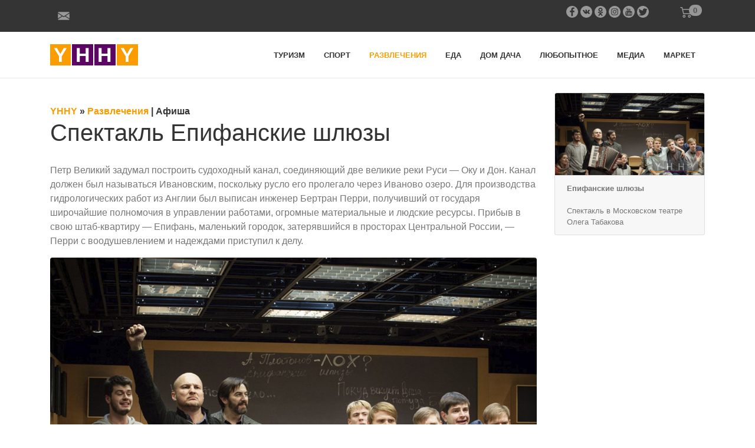

--- FILE ---
content_type: text/html; charset=utf-8
request_url: https://yhhy.ru/razvlecheniya/spektakl-epifanskie-shluzy.htm
body_size: 26343
content:
<!doctype html>
<html lang="ru">
<head prefix="og: http://ogp.me/ns# fb: http://ogp.me/ns/fb# article: http://ogp.me/ns/article#">
    <meta charset="utf-8">
  <meta http-equiv="X-UA-Compatible" content="IE=edge">
  <meta name="viewport" content="width=device-width, initial-scale=1, shrink-to-fit=no">
  <title>Спектакль Епифанские шлюзы</title>
  <meta name="description" content="Афиша Москвы: Спектакль Епифанские шлюзы в театре Олега Табакова">
  
  <meta name="language" content="ru">
    <meta property="fb:app_id" content="625290637900332">
  <meta property="fb:pages" content="625290637900332">
  <meta property="og:site_name" content="Информационный портал YHHY">
  <meta property="og:url" content="https://yhhy.ru/razvlecheniya/spektakl-epifanskie-shluzy.htm">
  <meta property="og:title" content="Спектакль Епифанские шлюзы">
  <meta property="og:type" content="article">
  <meta property="og:locale" content="ru_RU">
  <meta property="og:description" content="Афиша Москвы: Спектакль Епифанские шлюзы в театре Олега Табакова">
  <meta name="twitter:card" content="summary_large_image">
  <meta name="twitter:title" content="Спектакль Епифанские шлюзы">
  <meta name="twitter:description" content="Афиша Москвы: Спектакль Епифанские шлюзы в театре Олега Табакова">
  <meta name="twitter:image" content="https://yhhy.ru/uploads/images/content/2021016/epifanskie-shluzy-afisha.jpg">
  <meta name="twitter:site" content="@YhhyR">
  <meta name="twitter:creator" content="@YhhyR">
  <meta name="twitter:image:alt" content="Спектакль Епифанские шлюзы">
            <meta property="og:image" content="https://yhhy.ru/uploads/images/content/2021016/epifanskie-shluzy-afisha.jpg">
    <meta property="og:image:type" content="image/jpeg">
    <meta property="og:image:width" content="1200">
    <meta property="og:image:height" content="657">
    <meta name="thumbnail" content="https://yhhy.ru/uploads/images/content/2021016/epifanskie-shluzy-afisha.jpg">
    <link rel="image_src" href="https://yhhy.ru/uploads/images/content/2021016/epifanskie-shluzy-afisha.jpg">
    <!-- link rel="shortcut icon" href="https://yhhy.ru/uploads/images/design/favicon.png" type="image/png" -->
  <link rel="shortcut icon" href="https://yhhy.ru/uploads/images/favicon-20.svg" type="image/svg">
  <!-- link href="https://plus.google.com/u/0/b/101278184553750926165/" rel="publisher" -->
  <meta name="format-detection" content="telephone=no">
  <link href="/uploads/css/bootstrap.min.css" rel="stylesheet">
  <link href="/uploads/css/common.css" rel="stylesheet">
  <meta name="google-site-verification" content="hegglql_LME9OeLtoME_J08jK36ge39w52qQhrtL2vs" />
  <meta name="yandex-verification" content="3a15586dd2ae2043" />
    <script type="application/ld+json">
    {
      "@context" : "http://schema.org",
      "@type" : "WebSite",
      "name" : "Информационный портал YHHY",
      "alternateName" : "YHHY",
      "url" : "https://yhhy.ru/",
      "potentialAction": {
        "@type": "SearchAction",
        "target": "https://yhhy.ru/search.htm?q={search_term_string}",
        "query-input": "required name=search_term_string"
      }
    }
    </script>
    <script type="application/ld+json">
    {
      "@context": "http://schema.org",
      "@type": "Organization",
      "name": "Информационный портал YHHY",
      "url": "https://yhhy.ru/",
      "logo": "https://yhhy.ru/uploads/images/design/logo.jpg",
      "foundingDate": "2016",
      "contactPoint": {
        "@type": "ContactPoint",
        "telephone": "+7 917 591-70-87",
        "contactType": "customer service",
        "email": "info@yhhy.ru"
      },
      "address": {
         "@type": "PostalAddress",
         "streetAddress": "ул. Миклухо-Маклая, 32, корп.1",
         "addressLocality": "Москва",
         "addressRegion": "Москва",
         "postalCode": "117279",
         "addressCountry": "Россия"
       },
       "sameAs": [ 
         "https://www.instagram.com/yhhy.ru/",
         "https://www.youtube.com/c/YHHYRU",
         "https://rutube.ru/channel/26100191/",
         "https://www.facebook.com/yhhy.ru/",
         "https://ok.ru/group/63456188891194",
         "https://t.me/yhhyru",
         "https://twitter.com/YhhyR",
         "https://vk.com/yhhyru"
                ]
    }
    </script>
</head>
<body>
  <div class="topline">
    <div class="container">
      <div class="row">
        <div class="col-4">
          <a href="#contact" class="btn btn-link" data-toggle="modal" data-target="#contactModal">
            <span class="neIco mail"></span>
          </a>
          <!-- a href="mailto:info@yhhy.ru" class="mailLink">info@yhhy.ru</a -->
        </div>
        <div class="col-7 text-right">
          <a href="#" target="_blank" class="icoLink" data-href="https://www.facebook.com/yhhy.ru/"><span class="neIco fb"></span></a>
          <a href="#" target="_blank" class="icoLink" data-href="https://vk.com/yhhyru"><span class="neIco vk"></span></a>
          <a href="#" target="_blank" class="icoLink" data-href="https://ok.ru/group/63456188891194"><span class="neIco ok"></span></a>
          <a href="#" target="_blank" class="icoLink" data-href="https://www.instagram.com/yhhy.ru/"><span class="neIco in"></span></a>
          <a href="#" target="_blank" class="icoLink" data-href="https://www.youtube.com/c/YHHYRU"><span class="neIco yt"></span></a>
          <a href="#" target="_blank" class="icoLink" data-href="https://twitter.com/YhhyR"><span class="neIco tw"></span></a>
        </div>
        <div class="col-1 text-center">
          <a href="#korzina" class="btn btn-link neIco cart" data-toggle="modal" data-target="#korzinaModal">
            <span class="cartBadge badge badge-pill badge-light">0</span>
          </a>
        </div>
      </div>
    </div>
  </div>
  <div class="container">
    <nav class="navbar navbar-expand-md navbar-light">
      <!-- a class="navbar-brand" href="/"><img src="/uploads/images/design/logo-color.png" alt="Логотип YHHY"></a -->
      <a class="navbar-brand" href="/">
        <svg width="149" height="36" viewBox="0 0 149 36" fill="none" xmlns="http://www.w3.org/2000/svg">
          <title>Логотип YHHY</title>
          <rect width="35" height="36" fill="#FB9C01"/>
          <path d="M19.8048 20.4145V30H14.9301V20.4145L6.57349 6.60964H11.694L17.306 16.5229L23 6.60964H28.1205L19.8048 20.4145Z" fill="white"/>
          <rect x="37" width="36" height="36" fill="#5A0662"/>
          <path d="M60.3687 30V19.9639H50.1687V30H45.294V6.60964H50.1687V15.9084H60.3687V6.60964H65.2434V30H60.3687Z" fill="white"/>
          <rect x="75" width="36" height="36" fill="#5A0662"/>
          <path d="M97.3687 30V19.9639H87.1687V30H82.294V6.60964H87.1687V15.9084H97.3687V6.60964H102.243V30H97.3687Z" fill="white"/>
          <rect x="113" width="36" height="36" fill="#FB9C01"/>
          <path d="M132.805 20.4145V30H127.93V20.4145L119.573 6.60964H124.694L130.306 16.5229L136 6.60964H141.12L132.805 20.4145Z" fill="white"/>
        </svg>
      </a>
      
      <button class="navbar-toggler" type="button" data-toggle="collapse" data-target="#navbarsTop" aria-controls="navbarsTop" aria-expanded="false" aria-label="Навигация по сайту">
        <span class="navbar-toggler-icon"></span>
      </button>
      <div class="collapse navbar-collapse justify-content-end" id="navbarsTop">
        <ul class="navbar-nav">
          <li class="nav-item"><a class="nav-link" href="/turizm.htm">Туризм</a></li><li class="nav-item"><a class="nav-link" href="/sport.htm">Спорт</a></li><li class="nav-item current"><a class="nav-link" href="/razvlecheniya.htm">Развлечения</a></li><li class="nav-item"><a class="nav-link" href="/eda.htm">Еда</a></li><li class="nav-item"><a class="nav-link" href="/dom-dacha.htm">Дом&nbsp;дача</a></li><li class="nav-item"><a class="nav-link" href="/lubopytnoe.htm">Любопытное</a></li><li class="nav-item"><a class="nav-link" href="/media.htm">Медиа</a></li><li class="nav-item"><a class="nav-link" href="/market.htm">Маркет</a></li>        </ul>
      </div>
          
    </nav>
  </div>

  <main role="main">
    <div class="container">
      <div class="row">
        <div class="col-sm-9">
          <div class="topdeader">
            ﻿<div class="neBreadcrumb" itemscope itemtype="https://schema.org/BreadcrumbList">
    <span itemprop="itemListElement" itemscope itemtype="https://schema.org/ListItem">
      <a itemprop="item" href="/" title="YHHY" class="neBreadcrumbOrange">
        <span itemprop="name">YHHY</span>
        <meta itemprop="position" content="1">
      </a> &raquo;  
    </span>
                                    <span itemprop="itemListElement" itemscope itemtype="https://schema.org/ListItem">
                            <a itemprop="item" href="/razvlecheniya.htm" title="Развлечения"  class="neBreadcrumbOrange">
            <span itemprop="name">Развлечения</span>
          </a>
                  <meta itemprop="position" content="2">
         |         </span>
              <span itemprop="itemListElement" itemscope itemtype="https://schema.org/ListItem">
                            <a itemprop="item" href="/razvlecheniya/afisha.htm" title="Афиша" >
            <span itemprop="name">Афиша</span>
          </a>
                  <meta itemprop="position" content="3">
                </span>
          </div>
            <h1>Спектакль Епифанские шлюзы</h1>
          </div>
          <div class="maincontent" role="content">
                                    <article class="neMainArticle">
	    <p>Петр Великий задумал построить судоходный канал, соединяющий две великие реки Руси &mdash; Оку и Дон. Канал должен был называться Ивановским, поскольку русло его пролегало через Иваново озеро. Для производства гидрологических работ из Англии был выписан инженер Бертран Перри, получивший от государя широчайшие полномочия в управлении работами, огромные материальные и людские ресурсы. Прибыв в свою штаб-квартиру &mdash; Епифань, маленький городок, затерявшийся в просторах Центральной России, &mdash; Перри с воодушевлением и надеждами приступил к делу.</p>
<figure class="figure" itemscope="" itemprop="image" itemtype="http://schema.org/ImageObject">
                        <img src="https://yhhy.ru/uploads/images/content/2021016/epifanskie-shluzy-afisha.jpg" itemprop="image" class="figure-img img-fluid rounded" alt="Афиша Епифанские шлюзы">
                        <figcaption itemprop="caption" class="figure-caption">Фото: Афиша Епифанские шлюзы</figcaption>
                      </figure>
<p>Тут-то и начались его злоключения. Русское присловие &laquo;гладко было на бумаге, да забыли про овраги&raquo; оказалось сильнее всех стараний и потуг попавшего из Лондона на другую планету англичанина.</p>
<p>История строительства канала передана Платоновым почти с документальной точностью и одновременно с виртуозностью блестящего рассказчика. Сражаясь в 20-е годы со страшной засухой в Тамбове, Платонов пишет &laquo;Епифанские шлюзы&raquo; &mdash; повесть о вечном движении колеса русской истории, когда судьбы людей петровского времени странным образом оказываются близки судьбам людей эпохи индустриализации. А возможно, и нашим, сегодняшним.</p>
<p>Театр второй раз обращается к прозе А. Платонова &mdash; одного из самых самобытных русских писателей. В 2007 году Миндаугас Карбаускис поставил &laquo;Рассказ о счастливой Москве&raquo; &mdash; спектакль, получивший &laquo;Золотую маску&raquo; и вот уже почти десять лет пользующийся невероятным зрительским спросом.</p>
<p>Марина Брусникина, режиссер &laquo;Епифанских шлюзов&raquo;, &mdash; мастер создания спектаклей по русской прозе. Пространство к спектаклю сочинил Николай Симонов &mdash; один из самых известных и интересных современных театральных художников. Главные роли играют Иван Шибанов, Игорь Петров, Александр Фисенко, а рядом с ними артисты стажерской группы театра, недавние выпускники Театральной школы Олега Табакова.</p>
<p><strong>Длительность:</strong> 1 час 50 минут без антракта</p>
<p><strong>Премьера:</strong> 6 декабря 2015</p></article><h3>Другие записи  категории Афиша</h3><div class="row" style="clear: both;">
              <div class="col-md-4">
      <div class="card mb-4 box-shadow">
        <a href="/razvlecheniya/cirkovoe-shou-antigravitaciya.htm" class="neImgCardU">
          <img class="card-img-top" src="/uploads/images/content/gida20240711/antigravitaciya-afisha.jpg" alt="Цирковое шоу «Антигравитация»">
        </a>
        <div class="card-body">
          <a href="/razvlecheniya/cirkovoe-shou-antigravitaciya.htm" class="text-dark">Цирковое шоу «Антигравитация»</a>
        </div>
      </div>
    </div>
              <div class="col-md-4">
      <div class="card mb-4 box-shadow">
        <a href="/razvlecheniya/muzikl-poslednyaya-skazka.htm" class="neImgCardU">
          <img class="card-img-top" src="/uploads/images/content/gida2024112/poslednyaya-skazka-afisha.jpg" alt="Мюзикл «Последняя сказка»">
        </a>
        <div class="card-body">
          <a href="/razvlecheniya/muzikl-poslednyaya-skazka.htm" class="text-dark">Мюзикл «Последняя сказка»</a>
        </div>
      </div>
    </div>
              <div class="col-md-4">
      <div class="card mb-4 box-shadow">
        <a href="/razvlecheniya/immersivnoe-shou-zerkalo-karlosa-santosa.htm" class="neImgCardU">
          <img class="card-img-top" src="/uploads/images/content/202411/zerkalo-karlosa.webp" alt="Иммерсивное шоу «Зеркало Карлоса Сантоса»">
        </a>
        <div class="card-body">
          <a href="/razvlecheniya/immersivnoe-shou-zerkalo-karlosa-santosa.htm" class="text-dark">Иммерсивное шоу «Зеркало Карлоса Сантоса»</a>
        </div>
      </div>
    </div>
              <div class="col-md-4">
      <div class="card mb-4 box-shadow">
        <a href="/razvlecheniya/muzikl-graf-orlov.htm" class="neImgCardU">
          <img class="card-img-top" src="/uploads/images/content/202410/graf-orlov.jpg" alt="Мюзикл «Граф Орлов»">
        </a>
        <div class="card-body">
          <a href="/razvlecheniya/muzikl-graf-orlov.htm" class="text-dark">Мюзикл «Граф Орлов»</a>
        </div>
      </div>
    </div>
              <div class="col-md-4">
      <div class="card mb-4 box-shadow">
        <a href="/razvlecheniya/vystavka-v-daleko-daleko-galaktike-na-vdnh.htm" class="neImgCardU">
          <img class="card-img-top" src="/uploads/images/content/gida20230711/v-daleko-daleko-galaktike-afisha.jpg" alt="Выставка «В далёкой-далёкой Галактике» на ВДНХ">
        </a>
        <div class="card-body">
          <a href="/razvlecheniya/vystavka-v-daleko-daleko-galaktike-na-vdnh.htm" class="text-dark">Выставка «В далёкой-далёкой Галактике» на ВДНХ</a>
        </div>
      </div>
    </div>
              <div class="col-md-4">
      <div class="card mb-4 box-shadow">
        <a href="/razvlecheniya/koncert-tablao-flamenso-v-moskve.htm" class="neImgCardU">
          <img class="card-img-top" src="/uploads/images/content/2021012/tablao-flamenso-afisha.jpg" alt="Концерт Tablao Flamenсo в Москве">
        </a>
        <div class="card-body">
          <a href="/razvlecheniya/koncert-tablao-flamenso-v-moskve.htm" class="text-dark">Концерт Tablao Flamenсo в Москве</a>
        </div>
      </div>
    </div>
  </div>
            <div class="clearfix"></div>
          </div>
        </div>
        <div class="col-sm-3 mt-4 mb-4 neRightCards">
          
  
    
                                                          <div class="card box-shadow mb-4 neContentBlock">
                    <a href="#" class="neImgCardFull">
            <img class="card-img-top" src="/uploads/images/content/2021016/epifanskie-shluzy-afisha.jpg" alt="Флаг Афиша Епифанские шлюзы">
          </a>
                    <div class="card-footer">
            <strong>Епифанские шлюзы</strong><br><br>
                      Спектакль в Московском театре Олега Табакова          </div>
        </div>
                
        
        
    
    
    
  
          </div>
      </div>
    </div>
  </main>
  
  <div class="preFooter">
    <div class="container">
      <div class="neLogoBottom">
        Материалы, размещенные на данной странице, носят информационный характер и предназначены для образовательных целей, не являются ни рекламой, ни офертой.
        Посетители сайта не должны использовать их в качестве медицинских или любых других рекомендаций.
        Редакция не несёт ответственности за возможные негативные последствия, возникшие в результате использования информации, размещенной на сайте yhhy.ru.
      </div>
    </div>
  </div>
  <footer>
    <div class="container text-center">
      2016-2026 &copy; Информационно-развлекательный журнал <a href="/">YHHY</a>
		</div>
  </footer>
  
  <div class="modal fade" id="zakazPrinyatModal" tabindex="-1" role="dialog" aria-labelledby="zakazPrinyatModalLabel" aria-hidden="true">
    <div class="modal-dialog" role="document">
      <div class="modal-content">
        <div class="modal-header">
          <div class="h5 modal-title" id="exampleModalLabel">Заказ отправлен</div>
          <button type="button" class="close" data-dismiss="modal" aria-label="Close">
            <span aria-hidden="true">&times;</span>
          </button>
        </div>
        <div class="modal-body">
          Ваш заказ успешно отправлен. Сразу после обработки менеджер свяжется с Вами!<br>
          Благодарим за выбор маркетплейса YHHY!
        </div>
      </div>
    </div>
  </div>
  
  <div class="modal fade" id="contactModal" tabindex="-1" role="dialog" aria-labelledby="contactModalLabel" aria-hidden="true">
    <div class="modal-dialog modal-xl" role="document">
      <div class="modal-content">
        <div class="modal-header">
          <div class="h5 modal-title" id="exampleModalLabel">Контакты</div>
          <button type="button" class="close" data-dismiss="modal" aria-label="Close">
            <span aria-hidden="true">&times;</span>
          </button>
        </div>
        <div class="modal-body">
          <form class="neContacts">
            <div class="row">
              <div class="col">
                <input type="text" name="name" class="form-control" placeholder="Имя*" required>
              </div>
              <div class="col">
                <input type="text" name="phone" class="form-control" placeholder="Телефон">
              </div>
              <div class="col">
                <input type="text" name="email" class="form-control" placeholder="E-mail">
              </div>
            </div>
            <div class="row my-4">
              <div class="col">
                <textarea name="mess" class="form-control" placeholder="Сообщение*" required></textarea>
              </div>
            </div>
          </form>
        </div>
        <div class="modal-footer">
          <button type="button" class="btn btn-success neSendContact">Отправить</button>
        </div>
      </div>
    </div>
  </div>
  
  <div class="modal fade" id="korzinaModal" tabindex="-1" role="dialog" aria-labelledby="korzinaModalLabel" aria-hidden="true">
    <div class="modal-dialog modal-xl" role="document">
      <div class="modal-content">
        <div class="modal-header">
          <div class="h5 modal-title" id="exampleModalLabel">Корзина</div>
          <button type="button" class="close" data-dismiss="modal" aria-label="Close">
            <span aria-hidden="true">&times;</span>
          </button>
        </div>
        <div class="modal-body">
          <p class="neCartEmpty"><strong>Корзина пуста</strong></p>
          <table class="table table-striped table-hover neCartTable">
            <thead class="thead-light">
              <tr>
                <th class="text-center" scope="col" style="width: 80px;">Фото</th>
                <th class="text-center" scope="col">Название</th>
                <th class="text-center" scope="col">Цена</th>
                <th class="text-center" scope="col" style="width: 150px;">Кол.</th>
                <th class="text-center" scope="col">Удалить</th>
              </tr>
            </thead>
            <tbody class="neCartListTable">
              
            </tbody>
          </table> 
          <form class="neOrder">
            <div class="h4 text-right my-4">Итого <span class="neCartPayAll">0</span> руб.</div>
            <div class="row">
              <div class="col">
                <input type="text" name="name" class="form-control" placeholder="Имя*" required>
              </div>
              <div class="col">
                <input type="text" name="phone" class="form-control" placeholder="Телефон*" required>
              </div>
              <div class="col">
                <input type="text" name="email" class="form-control" placeholder="E-mail*" required>
              </div>
            </div>
            <div class="row my-4">
              <div class="col">
                <textarea name="address" class="form-control" placeholder="Полный адрес доставки*" required></textarea>
              </div>
              <div class="col">
                <textarea name="comment" class="form-control" placeholder="Комментарий, пожелания"></textarea>
              </div>
            </div>
            <div class="row my-4">
              <div class="col">
                <input type="checkbox" name="credit" placeholder="Купить в кредит" value="y"> Купить в кредит
              </div>
            </div>
          </form>
        </div>
        <div class="modal-footer">
          <button type="button" class="btn btn-secondary" data-dismiss="modal">Продолжить покупки</button>
          <button type="button" class="btn btn-success neSendOrder">Оформить заказ</button>
        </div>
      </div>
    </div>
  </div>

    
  <script src="/uploads/js/jquery.min.js"></script>
  <script src="/uploads/js/popper.min.js"></script>
  <script src="/uploads/js/bootstrap.min.js"></script>
  <!-- Yandex.Metrika counter --> <script type="text/javascript" > (function (d, w, c) { (w[c] = w[c] || []).push(function() { try { w.yaCounter48927104 = new Ya.Metrika({ id:48927104, clickmap:true, trackLinks:true, accurateTrackBounce:true }); } catch(e) { } }); var n = d.getElementsByTagName("script")[0], s = d.createElement("script"), f = function () { n.parentNode.insertBefore(s, n); }; s.type = "text/javascript"; s.async = true; s.src = "https://mc.yandex.ru/metrika/watch.js"; if (w.opera == "[object Opera]") { d.addEventListener("DOMContentLoaded", f, false); } else { f(); } })(document, window, "yandex_metrika_callbacks"); </script> <noscript><div><img src="https://mc.yandex.ru/watch/48927104" style="position:absolute; left:-9999px;" alt="" /></div></noscript> <!-- /Yandex.Metrika counter -->
  <!-- Global site tag (gtag.js) - Google Analytics -->
  <script async src="https://www.googletagmanager.com/gtag/js?id=UA-135560056-1"></script>
  <script>
    window.dataLayer = window.dataLayer || [];
    function gtag(){dataLayer.push(arguments);}
    gtag('js', new Date());

    gtag('config', 'UA-135560056-1');
  </script>
  <script src="/uploads/js/common.js"></script>
  
</body>
</html>

--- FILE ---
content_type: image/svg+xml
request_url: https://yhhy.ru/uploads/images/design/soc-05.svg
body_size: 896
content:
<?xml version="1.0" encoding="utf-8"?>
<!-- Generator: Adobe Illustrator 17.1.0, SVG Export Plug-In . SVG Version: 6.00 Build 0)  -->
<!DOCTYPE svg PUBLIC "-//W3C//DTD SVG 1.1//EN" "http://www.w3.org/Graphics/SVG/1.1/DTD/svg11.dtd">
<svg version="1.1" id="Layer_1" xmlns="http://www.w3.org/2000/svg" xmlns:xlink="http://www.w3.org/1999/xlink" x="0px" y="0px"
	 viewBox="0 0 200 200" style="enable-background:new 0 0 200 200;" xml:space="preserve">
<style type="text/css">
	.st0{fill:#FFFFFF;}
	.st1{fill-rule:evenodd;clip-rule:evenodd;fill:#FFFFFF;}
</style>
<g>
	<path class="st0" d="M100,0C44.8,0,0,44.8,0,100c0,55.2,44.8,100,100,100c55.2,0,100-44.8,100-100C200,44.8,155.2,0,100,0L100,0z
		 M138.2,50.9l-13.8,0c-10.8,0-12.9,5.2-12.9,12.7v16.7h25.9l0,26.1h-25.9v67h-27v-67H61.9V80.3h22.5V61.1
		c0-22.3,13.7-34.5,33.6-34.5l20.2,0L138.2,50.9L138.2,50.9z M138.2,50.9"/>
</g>
</svg>
